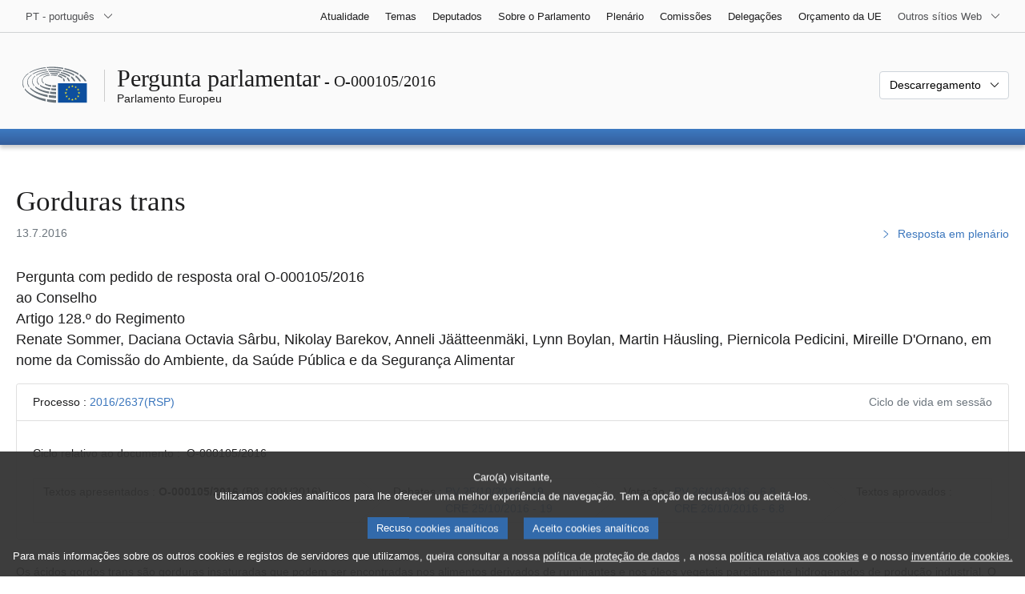

--- FILE ---
content_type: text/html; charset=UTF-8
request_url: https://www.europarl.europa.eu/doceo/document/O-8-2016-000105_PT.html
body_size: 1864
content:
<!DOCTYPE html>
<html lang="en">
<head>
    <meta charset="utf-8">
    <meta name="viewport" content="width=device-width, initial-scale=1">
    <title></title>
    <style>
        body {
            font-family: "Arial";
        }
    </style>
    <script type="text/javascript">
    window.awsWafCookieDomainList = [];
    window.gokuProps = {
"key":"AQIDAHjcYu/GjX+QlghicBgQ/7bFaQZ+m5FKCMDnO+vTbNg96AHf0QDR8N4FZ0BkUn8kcucXAAAAfjB8BgkqhkiG9w0BBwagbzBtAgEAMGgGCSqGSIb3DQEHATAeBglghkgBZQMEAS4wEQQMuq52ahLIzXS391ltAgEQgDujRkBXrrIUjgs1lAsFcu/9kgpI/IuavohSG7yE1BYsDzpFl4iqc4edkSwfTozI/iGO7lnWq3QC9N4X1w==",
          "iv":"D549JwHfjQAAAcQE",
          "context":"yUi4P/334qJ3IZBOk0hLZQLZ3oLv6G4cRpRePSU6J7T/pzvDHAfB+Kg5q8WOh5YHM4qAY6afdOuf3ODFEZPenTIlGgt1sikuoKPyQ3qGIf6ok/UfCx9gkrg7UiW/FH11BIhKJ0mt/VzTQJjk84z7Oh+0zSKSrTLJcvJt86h/99II2lbzvaVOfmg2R6zZ1zyCF2jZGme2Bd9RKk0/BLuAp3SDmo7cIiU07Csd+QYMyWtSqV25IyZS208lhITsVBhJ2ldxdv4aKlZgfIvFWQnoD9r4rwRLslfm6txOyryV2i23Yc0ebTAnllyMGa6dXaNA8L6kjmV+/GA7dw9IuStQnqza7JwLffUh4Bd2xDeO2nf9FevCArrnuWTyeFobALm+J5Y3yF95iGDLyB42iV3u1s5U"
};
    </script>
    <script src="https://e3c1b12827d4.5ce583ec.us-east-2.token.awswaf.com/e3c1b12827d4/d7f65e927fcd/f9998b2f6105/challenge.js"></script>
</head>
<body>
    <div id="challenge-container"></div>
    <script type="text/javascript">
        AwsWafIntegration.saveReferrer();
        AwsWafIntegration.checkForceRefresh().then((forceRefresh) => {
            if (forceRefresh) {
                AwsWafIntegration.forceRefreshToken().then(() => {
                    window.location.reload(true);
                });
            } else {
                AwsWafIntegration.getToken().then(() => {
                    window.location.reload(true);
                });
            }
        });
    </script>
    <noscript>
        <h1>JavaScript is disabled</h1>
        In order to continue, we need to verify that you're not a robot.
        This requires JavaScript. Enable JavaScript and then reload the page.
    </noscript>
</body>
</html>

--- FILE ---
content_type: text/html;charset=UTF-8
request_url: https://www.europarl.europa.eu/doceo/document/O-8-2016-000105_PT.html
body_size: 5572
content:
<!doctype html>
<html xmlns="http://www.w3.org/1999/xhtml" lang="pt"><head><meta http-equiv="Content-Type" content="text/html; charset=UTF-8" /><meta name="title" content="Pergunta parlamentar | Gorduras trans | O-000105/2016 | Parlamento Europeu" /><meta http-equiv="Content-Language" content="pt" /><meta name="language" content="pt" /><meta name="robots" content="index, follow, noodp, noydir, notranslate" /><meta name="copyright" content="© União Europeia, 2016 - Fonte: Parlamento Europeu" /><meta name="available" content="13-07-2016" /><meta property="og:title" content="Pergunta parlamentar | Gorduras trans | O-000105/2016 | Parlamento Europeu" /><meta property="og:image" content="https://www.europarl.europa.eu/website/common/img/icon/sharelogo_facebook.jpg" /><meta name="viewport" content="width=device-width, initial-scale=1, shrink-to-fit=no" /><meta name="description" content="Pergunta com pedido de resposta oral O-000105/2016 ao Conselho Artigo 128.º do Regimento Renate Sommer, Daciana Octavia Sârbu, Nikolay Barekov, Anneli Jäätteenmäki, Lynn Boylan, Martin Häusling, Piernicola Pedicini, Mireille D'Ornano em nome da Comissão do Ambiente, da Saúde Pública e da Segurança Alimentar" /><meta name="author" content="Renate SOMMER, Anneli JÄÄTTEENMÄKI, Daciana Octavia SÂRBU, Martin HÄUSLING, Mireille D'ORNANO, Piernicola PEDICINI, Nikolay BAREKOV, Lynn BOYLAN" /><link rel="canonical" href="https://www.europarl.europa.eu/doceo/document/O-8-2016-000105_PT.html" /><link rel="icon" href="/commonFrontResources/evostrap/7.0.0/lib/dist/assets/img/favicon.ico" /><title>Pergunta parlamentar | Gorduras trans | O-000105/2016 | Parlamento Europeu</title><link href="/commonFrontResources/evostrap/7.0.0/lib/dist/css/evostrap.css" rel="stylesheet" /><link href="/commonFrontResources/evostrap-doceo/2.0.0/dist/css/doceo.css" rel="stylesheet" /><!--ATI analytics script--><script type="text/javascript" data-tracker-name="ATInternet" defer data-value="/website/webanalytics/ati-doceo.js" src="//www.europarl.europa.eu/website/privacy-policy/privacy-policy.js" ></script></head><body><header class="es_header"><nav class="es_wai-access" aria-label="Navigation accessible"><ul><li><a href="#website-body" class="es_smooth-scroll"><span class="btn btn-primary">Acesso aos conteúdos da página (clicar sobre "Entrar")</span></a></li><li><a href="#languageSelector" class="es_smooth-scroll"><span class="btn btn-primary">Acesso direto ao menu de língua (clicar em “Enter”)</span></a></li></ul></nav><div class="es_header-top border-bottom mb-3 mb-xl-4 a-i"><div class="container-fluid"><div class="row no-gutters"><div class="col-auto"><div class="es_header-language-selector"><div class="es_dropdown"><button class="es_dropdown-btn" type="button" data-toggle="dropdown" id="languageSelector" aria-expanded="false" aria-controls="languageSelectorDropdownContent"><span class="es_dropdown-label">PT - português</span><span class="es_dropdown-icon"><svg aria-hidden="true" class="es_icon es_icon-arrow" data-show-expanded="false"><use href="#es_icon-arrow"></use></svg><svg aria-hidden="true" class="es_icon es_icon-arrow es_icon-flip-y text-primary" data-show-expanded="true"><use href="#es_icon-arrow"></use></svg></span></button><div class="dropdown-menu" id="languageSelectorDropdownContent"><div class="border border-light"><div><ul class="es_topbar-list list-unstyled">
            <li class="t-x-block"><a class="es_dropdown-item" href="/doceo/document/O-8-2016-000105_BG.html" lang="bg"><span class="t-item">BG - български</span></a></li>
            <li class="t-x-block"><a class="es_dropdown-item" href="/doceo/document/O-8-2016-000105_ES.html" lang="es"><span class="t-item">ES - español</span></a></li>
            <li class="t-x-block"><a class="es_dropdown-item" href="/doceo/document/O-8-2016-000105_CS.html" lang="cs"><span class="t-item">CS - čeština</span></a></li>
            <li class="t-x-block"><a class="es_dropdown-item" href="/doceo/document/O-8-2016-000105_DA.html" lang="da"><span class="t-item">DA - dansk</span></a></li>
            <li class="t-x-block"><a class="es_dropdown-item" href="/doceo/document/O-8-2016-000105_DE.html" lang="de"><span class="t-item">DE - Deutsch</span></a></li>
            <li class="t-x-block"><a class="es_dropdown-item" href="/doceo/document/O-8-2016-000105_ET.html" lang="et"><span class="t-item">ET - eesti keel</span></a></li>
            <li class="t-x-block"><a class="es_dropdown-item" href="/doceo/document/O-8-2016-000105_EL.html" lang="el"><span class="t-item">EL - ελληνικά</span></a></li>
            <li class="t-x-block"><a class="es_dropdown-item" href="/doceo/document/O-8-2016-000105_EN.html" lang="en"><span class="t-item">EN - English</span></a></li>
            <li class="t-x-block"><a class="es_dropdown-item" href="/doceo/document/O-8-2016-000105_FR.html" lang="fr"><span class="t-item">FR - français</span></a></li>
            <li aria-hidden="true"><span class="text-muted">GA - Gaeilge</span></li>
            <li class="t-x-block"><a class="es_dropdown-item" href="/doceo/document/O-8-2016-000105_HR.html" lang="hr"><span class="t-item">HR - hrvatski</span></a></li>
            <li class="t-x-block"><a class="es_dropdown-item" href="/doceo/document/O-8-2016-000105_IT.html" lang="it"><span class="t-item">IT - italiano</span></a></li>
            <li class="t-x-block"><a class="es_dropdown-item" href="/doceo/document/O-8-2016-000105_LV.html" lang="lv"><span class="t-item">LV - latviešu valoda</span></a></li>
            <li class="t-x-block"><a class="es_dropdown-item" href="/doceo/document/O-8-2016-000105_LT.html" lang="lt"><span class="t-item">LT - lietuvių kalba</span></a></li>
            <li class="t-x-block"><a class="es_dropdown-item" href="/doceo/document/O-8-2016-000105_HU.html" lang="hu"><span class="t-item">HU - magyar</span></a></li>
            <li class="t-x-block"><a class="es_dropdown-item" href="/doceo/document/O-8-2016-000105_MT.html" lang="mt"><span class="t-item">MT - Malti</span></a></li>
            <li class="t-x-block"><a class="es_dropdown-item" href="/doceo/document/O-8-2016-000105_NL.html" lang="nl"><span class="t-item">NL - Nederlands</span></a></li>
            <li class="t-x-block"><a class="es_dropdown-item" href="/doceo/document/O-8-2016-000105_PL.html" lang="pl"><span class="t-item">PL - polski</span></a></li>
            <li class="t-x-block" data-selected="true"><a class="es_dropdown-item" href="/doceo/document/O-8-2016-000105_PT.html" lang="pt"><span class="t-item">PT - português</span></a></li>
            <li class="t-x-block"><a class="es_dropdown-item" href="/doceo/document/O-8-2016-000105_RO.html" lang="ro"><span class="t-item">RO - română</span></a></li>
            <li class="t-x-block"><a class="es_dropdown-item" href="/doceo/document/O-8-2016-000105_SK.html" lang="sk"><span class="t-item">SK - slovenčina</span></a></li>
            <li class="t-x-block"><a class="es_dropdown-item" href="/doceo/document/O-8-2016-000105_SL.html" lang="sl"><span class="t-item">SL - slovenščina</span></a></li>
            <li class="t-x-block"><a class="es_dropdown-item" href="/doceo/document/O-8-2016-000105_FI.html" lang="fi"><span class="t-item">FI - suomi</span></a></li>
            <li class="t-x-block"><a class="es_dropdown-item" href="/doceo/document/O-8-2016-000105_SV.html" lang="sv"><span class="t-item">SV - svenska</span></a></li>
        </ul></div></div></div></div></div></div><div class="col"><nav class="es_header-other-websites d-flex justify-content-end align-items-center" aria-label="Outros sítios Web"><ul class="d-flex list-unstyled"><li class="d-none d-xl-block"><a class="d-xl-flex px-1 align-items-center t-y-block" href="/news/pt"><span class="t-item">Atualidade</span></a></li><li class="d-none d-xl-block"><a class="d-xl-flex px-1 align-items-center t-y-block" href="/topics/pt"><span class="t-item">Temas</span></a></li><li class="d-none d-xl-block"><a class="d-xl-flex px-1 align-items-center t-y-block" href="/meps/pt"><span class="t-item">Deputados</span></a></li><li class="d-none d-xl-block"><a class="d-xl-flex px-1 align-items-center t-y-block" href="/about-parliament/pt"><span class="t-item">Sobre o Parlamento</span></a></li><li class="d-none d-xl-block"><a class="d-xl-flex px-1 align-items-center t-y-block" href="/plenary/pt"><span class="t-item">Plenário</span></a></li><li class="d-none d-xl-block"><a class="d-xl-flex px-1 align-items-center t-y-block" href="/committees/pt"><span class="t-item">Comissões</span></a></li><li class="d-none d-xl-block"><a class="d-xl-flex px-1 align-items-center t-y-block" href="/delegations/pt"><span class="t-item">Delegações</span></a></li><li class="d-none d-xl-block"><a class="d-xl-flex px-1 align-items-center t-y-block" href="https://eubudget.europarl.europa.eu/pt"><span class="t-item">Orçamento da UE</span></a></li><li class="es_dropdown"><button class="es_dropdown-btn d-xl-flex pl-1 align-items-center t-y-block flex-nowrap" type="button" data-toggle="dropdown" aria-expanded="false" aria-controls="otherWebsiteSubmenu" aria-label="Outros sítios Web"><span class="es_dropdown-label"><span class="d-none d-xl-inline">Outros sítios Web</span><span class="d-xl-none">Ver outros sítios Web</span></span><span class="es_dropdown-icon"><svg aria-hidden="true" class="es_icon es_icon-arrow" data-show-expanded="false"><use href="#es_icon-arrow"></use></svg><svg aria-hidden="true" class="es_icon es_icon-arrow es_icon-flip-y text-primary" data-show-expanded="true"><use href="#es_icon-arrow"></use></svg></span></button><div id="otherWebsiteSubmenu" class="dropdown-menu"><ul class="es_header-other-websites-submenu list-unstyled es_dropdown-menu"><li class="d-xl-none t-x-block"><a class="es_dropdown-item" href="/news/pt"><span class="t-item">Atualidade</span></a></li><li class="d-xl-none t-x-block"><a class="es_dropdown-item" href="/topics/pt"><span class="t-item">Temas</span></a></li><li class="d-xl-none t-x-block"><a class="es_dropdown-item" href="/meps/pt"><span class="t-item">Deputados</span></a></li><li class="d-xl-none t-x-block"><a class="es_dropdown-item" href="/about-parliament/pt"><span class="t-item">Sobre o Parlamento</span></a></li><li class="d-xl-none t-x-block"><a class="es_dropdown-item" href="/plenary/pt"><span class="t-item">Plenário</span></a></li><li class="d-xl-none t-x-block"><a class="es_dropdown-item" href="/committees/pt"><span class="t-item">Comissões</span></a></li><li class="d-xl-none t-x-block"><a class="es_dropdown-item" href="/delegations/pt"><span class="t-item">Delegações</span></a></li><li class="t-x-block"><a class="es_dropdown-item" href="https://multimedia.europarl.europa.eu/pt"><span class="t-item">Multimedia Centre</span></a></li><li class="t-x-block"><a class="es_dropdown-item" href="/the-president/pt/"><span class="t-item">Presidência</span></a></li><li class="t-x-block"><a class="es_dropdown-item" href="/the-secretary-general/pt"><span class="t-item">Secretariado-Geral</span></a></li><li class="t-x-block"><a class="es_dropdown-item" href="https://elections.europa.eu/pt"><span class="t-item">Eleições</span></a></li><li class="t-x-block"><a class="es_dropdown-item" href="/thinktank/pt"><span class="t-item">Think tank</span></a></li><li class="t-x-block"><a class="es_dropdown-item" href="https://www.epnewshub.eu/"><span class="t-item">EP Newshub</span></a></li><li class="t-x-block"><a class="es_dropdown-item" href="/atyourservice/pt"><span class="t-item">Ao seu serviço</span></a></li><li class="t-x-block"><a class="es_dropdown-item" href="/visiting/pt"><span class="t-item">Visitas</span></a></li><li class="t-x-block"><a class="es_dropdown-item" href="https://oeil.secure.europarl.europa.eu/oeil/en"><span class="t-item">Observatório Legislativo</span></a></li><li class="t-x-block"><a class="es_dropdown-item" href="/legislative-train"><span class="t-item">Legislative train</span></a></li><li class="t-x-block"><a class="es_dropdown-item" href="/contracts-and-grants/pt/"><span class="t-item">Contratos e subvenções</span></a></li><li class="t-x-block"><a class="es_dropdown-item" href="/RegistreWeb/home/welcome.htm?language=PT"><span class="t-item">Registo</span></a></li><li class="t-x-block"><a class="es_dropdown-item" href="https://data.europarl.europa.eu/pt/home"><span class="t-item">Portal de Dados Abertos</span></a></li><li class="t-x-block"><a class="es_dropdown-item" href="https://liaison-offices.europarl.europa.eu/pt"><span class="t-item">Gabinetes de ligação</span></a></li></ul></div></li></ul></nav></div></div></div></div><div class="es_header-middle mb-3"><div class="container-fluid"><div class="row"><div class="col-12 col-md"><div class="es_header-website-title a-i"><div class="es_header-website-title-main"><span class="d-none d-md-inline"><span class="text-break">Pergunta parlamentar</span><span class="es_title-h3 text-nowrap"> - O-000105/2016</span></span><span class="d-md-none"><span class="text-break">Pergunta parlamentar</span><br /><span class="es_title-h3 text-nowrap">O-000105/2016</span></span></div><div class="es_header-website-title-sub"><a class="t-x-block" href="/portal/pt" title="Voltar ao portal Europarl"><span class="t-item">Parlamento Europeu</span></a></div></div></div><div class="col-md-auto d-block d-sm-flex justify-content-md-end justify-content-center align-items-center doceo_header-download-container"><div class="es_dropdown mt-2 mt-md-0"><button class="es_dropdown-btn" type="button" data-toggle="dropdown" aria-expanded="false" id="documentDownloadDropdownButton" aria-controls="documentDownloadDropdownContent"><span class="es_dropdown-label">Descarregamento</span><span class="es_dropdown-icon"><svg aria-hidden="true" class="es_icon es_icon-arrow" data-show-expanded="false"><use href="#es_icon-arrow"></use></svg><svg aria-hidden="true" class="es_icon es_icon-arrow es_icon-flip-y" data-show-expanded="true"><use href="#es_icon-arrow"></use></svg></span></button><div class="dropdown-menu" id="documentDownloadDropdownContent" aria-labelledby="documentDownloadDropdownButton"><div class="es_links-list"><ul style="max-height:250px; overflow:auto; min-width:auto; overflow-x: hidden; padding-top:4px; padding-bottom:4px; padding-left:4px;padding-right:20px"><li><a class="es_dropdown-item" href="/doceo/document/O-8-2016-000105_PT.pdf"><svg aria-hidden="true" class="es_icon es_icon-pdf mr-1"><use href="#es_icon-pdf"></use></svg><span class="text-nowrap t-x">O-8-2016-000105_PT <span class="text-muted">(PDF - 106 KB)</span></span></a></li><li><a class="es_dropdown-item" href="/doceo/document/O-8-2016-000105_PT.docx"><svg aria-hidden="true" class="es_icon es_icon-doc mr-1"><use href="#es_icon-doc"></use></svg><span class="text-nowrap t-x">O-8-2016-000105_PT <span class="text-muted">(DOC - 17 KB)</span></span></a></li></ul></div></div></div></div></div></div></div>
<div class="es_header-bottom">
<div class="es_header-menu-container es_header-menu-container-small">
<div class="container-fluid">
<div class="es_header-menu">
<div class="es_header-menu-top row align-items-center">
<div class="col d-md-none d-flex align-items-center"><svg aria-hidden="true" class="es_icon es_icon-ep-logo-w es_header-menu-top-logo"><use href="#es_icon-ep-logo-w"></use></svg></div><span class="es_header-menu-top-title offset-3 col-6 text-center d-none d-md-block" aria-hidden="true"><span>Parlamento Europeu</span></span><div class="es_header-menu-top-controls col-auto col-md-3 text-right"></div></div></div></div></div></div></header><main id="website-body"><div class="container"><div class="breadcrumb"></div></div><div class="container-fluid">
<div class="mb-3"><h1 class="es_title-h1 text-break">Gorduras trans</h1><div class="row"><div class="col-12 col-lg"><p class="text-muted m-lg-0">13.7.2016</p></div><div class="col-12 col-lg-auto d-flex align-items-end justify-content-lg-end"><a class="t-x" href="CRE-8-2016-10-25-ITM-019_PT.html"><svg aria-hidden="true" class="es_icon es_icon-arrow es_icon-rotate-270 mr-1"><use href="#es_icon-arrow"></use></svg><span class="align-middle">Resposta em plenário</span></a></div></div></div><p class="lead">Pergunta com pedido de resposta oral O-000105/2016<br />ao Conselho<br />Artigo 128.º do Regimento<br />Renate Sommer, Daciana Octavia Sârbu, Nikolay Barekov, Anneli Jäätteenmäki, Lynn Boylan, Martin Häusling, Piernicola Pedicini, Mireille D'Ornano, em nome da Comissão do Ambiente, da Saúde Pública e da Segurança Alimentar</p>
                <div class="doceo-ring card mb-3" lang="pt"><div class="card-header bg-white"><div class="d-flex justify-content-between flex-wrap"><div>Processo : <a href="https://oeil.secure.europarl.europa.eu/oeil/popups/ficheprocedure.do?lang=en&amp;reference=2016/2637(RSP)">2016/2637(RSP)</a></div><div class="text-muted">Ciclo de vida em sessão</div></div></div><div class="card-body"><div class="d-block d-sm-flex mt-0 mb-2"><span class="mt-1">Ciclo relativo ao documento :  </span><div class="mt-1">O-000105/2016</div></div><div><div class="doceo-ring-steps bg-white"><div class="doceo-ring-steps-step bg-white active"><div class="doceo-ring-steps-step-content"><span class="doceo-ring-steps-step-label">Textos apresentados :
			  </span><div class="doceo-ring-steps-step-details"><div>
                        <span class="font-weight-bold text-break">O-000105/2016</span> (B8-1801/2016)
                    </div></div></div></div><div class="doceo-ring-steps-step bg-white active"><div class="doceo-ring-steps-step-content"><span class="doceo-ring-steps-step-label">Debates :
				</span><div class="doceo-ring-steps-step-details"><div>
                        <a href="/doceo/document/PV-8-2016-10-25-ITM-019_PT.html" class="text-break">PV 25/10/2016 - 19</a><br />
                        <a href="/doceo/document/CRE-8-2016-10-25-ITM-019_PT.html" class="text-break">CRE 25/10/2016 - 19</a>
                    </div></div></div></div><div class="doceo-ring-steps-step bg-white active"><div class="doceo-ring-steps-step-content"><span class="doceo-ring-steps-step-label">Votação :
				</span><div class="doceo-ring-steps-step-details"><div>
                        <a href="/doceo/document/PV-8-2016-10-26-ITM-006-08_PT.html" class="text-break">PV 26/10/2016 - 6.8</a><br />
                        <a href="/doceo/document/CRE-8-2016-10-26-ITM-006-08_PT.html" class="text-break">CRE 26/10/2016 - 6.8</a>
                    </div></div></div></div><div class="doceo-ring-steps-step bg-white"><div class="doceo-ring-steps-step-content"><span class="doceo-ring-steps-step-label">Textos aprovados :
				</span><div class="doceo-ring-steps-step-details"><div></div></div></div></div></div></div></div></div>
            
<p>Os ácidos gordos trans são gorduras insaturadas que podem ser encontradas nos alimentos derivados de ruminantes e nos óleos vegetais parcialmente hidrogenados de produção industrial. O consumo de óleos vegetais parcialmente hidrogenados produzidos industrialmente tem sido associado a um aumento do risco de doenças cardiovasculares. O consumo elevado de gorduras trans é um fator de risco para o desenvolvimento de doenças coronárias (mais do que qualquer outro nutriente por valor calórico) – uma doença que, segundo estimativas prudentes, é responsável por cerca de 660 mil mortes por ano na UE, ou seja, cerca de 14 % da mortalidade total.</p>
<p>O artigo 30.º, n.º 7, do Regulamento (UE) n.º 1169/2011, relativo à prestação de informação aos consumidores sobre os géneros alimentícios, exige que a Comissão apresente «um relatório sobre a presença de gorduras trans nos géneros alimentícios e no regime alimentar geral da população da União». O relatório «deverá avaliar o impacto de meios adequados que permitam aos consumidores fazer escolhas alimentares mais saudáveis ou que possam promover a produção de opções alimentares mais saudáveis oferecidas aos consumidores, incluindo nomeadamente a prestação de informação sobre gorduras trans aos consumidores ou limitações do seu uso». A Comissão foi convidada a fazer acompanhar esse relatório de uma proposta legislativa «[s]e adequado». No relatório publicado em dezembro de 2015, a Comissão faz o ponto da situação e considera possíveis opções (legislativas e não legislativas) para limitar o consumo de gorduras trans na UE, descrevendo algumas das possíveis consequências da introdução de tais abordagens. A Comissão absteve-se de elaborar uma proposta legislativa.</p>
<p>Face ao que precede, tenciona o Conselho apoiar opções legislativas destinadas a eliminar, a longo prazo, as gorduras trans da cadeia de abastecimento alimentar da UE, quer através da introdução de uma rotulagem obrigatória do teor em gorduras trans, quer de um limite legal ao teor de ácidos gordos trans industriais em todos os géneros alimentícios?</p></div><div class="container-fluid"><div class="separator separator-dotted my-2"></div><div class="d-block d-sm-flex justify-content-between small mb-3"><span class="text-muted"></span><div><span><a href="/legal-notice/pt">Aviso legal</a> - <a href="/privacy-policy/pt">Política de privacidade</a></span></div></div></div></main><script id="evostrap" type="module" src="/commonFrontResources/evostrap/7.0.0/lib/dist/js/evostrap.js"></script><script src="/commonFrontResources/evostrap-doceo/2.0.0/dist/js/doceo.js"></script></body></html>

--- FILE ---
content_type: application/javascript
request_url: https://www.europarl.europa.eu/commonFrontResources/evostrap-doceo/2.0.0/dist/js/doceo.js
body_size: 18029
content:
!function(){"use strict";var t={9489:function(t,n,r){var e=r(9227),o=r(9578),i=TypeError;t.exports=function(t){if(e(t))return t;throw new i(o(t)+" is not a function")}},4142:function(t,n,r){var e=r(9227),o=String,i=TypeError;t.exports=function(t){if("object"==typeof t||e(t))return t;throw new i("Can't set "+o(t)+" as a prototype")}},7824:function(t,n,r){var e=r(5124),o=r(6993),i=r(2254).f,u=e("unscopables"),c=Array.prototype;void 0===c[u]&&i(c,u,{configurable:!0,value:o(null)}),t.exports=function(t){c[u][t]=!0}},1338:function(t,n,r){var e=r(7622),o=String,i=TypeError;t.exports=function(t){if(e(t))return t;throw new i(o(t)+" is not an object")}},4037:function(t,n,r){var e=r(9776).forEach,o=r(7226)("forEach");t.exports=o?[].forEach:function(t){return e(this,t,arguments.length>1?arguments[1]:void 0)}},9960:function(t,n,r){var e=r(203),o=r(8741),i=r(1506),u=r(3676),c=r(5812),a=r(347),f=r(723),s=r(5672),l=r(8528),p=r(4731),v=Array;t.exports=function(t){var n=i(t),r=a(this),y=arguments.length,g=y>1?arguments[1]:void 0,d=void 0!==g;d&&(g=e(g,y>2?arguments[2]:void 0));var h,b,m,x,S,w,O=p(n),E=0;if(!O||this===v&&c(O))for(h=f(n),b=r?new this(h):v(h);h>E;E++)w=d?g(n[E],E):n[E],s(b,E,w);else for(S=(x=l(n,O)).next,b=r?new this:[];!(m=o(S,x)).done;E++)w=d?u(x,g,[m.value,E],!0):m.value,s(b,E,w);return b.length=E,b}},2121:function(t,n,r){var e=r(5378),o=r(8695),i=r(723),u=function(t){return function(n,r,u){var c,a=e(n),f=i(a),s=o(u,f);if(t&&r!=r){for(;f>s;)if((c=a[s++])!=c)return!0}else for(;f>s;s++)if((t||s in a)&&a[s]===r)return t||s||0;return!t&&-1}};t.exports={includes:u(!0),indexOf:u(!1)}},9776:function(t,n,r){var e=r(203),o=r(310),i=r(2875),u=r(1506),c=r(723),a=r(3221),f=o([].push),s=function(t){var n=1===t,r=2===t,o=3===t,s=4===t,l=6===t,p=7===t,v=5===t||l;return function(y,g,d,h){for(var b,m,x=u(y),S=i(x),w=e(g,d),O=c(S),E=0,j=h||a,A=n?j(y,O):r||p?j(y,0):void 0;O>E;E++)if((v||E in S)&&(m=w(b=S[E],E,x),t))if(n)A[E]=m;else if(m)switch(t){case 3:return!0;case 5:return b;case 6:return E;case 2:f(A,b)}else switch(t){case 4:return!1;case 7:f(A,b)}return l?-1:o||s?s:A}};t.exports={forEach:s(0),map:s(1),filter:s(2),some:s(3),every:s(4),find:s(5),findIndex:s(6),filterReject:s(7)}},2020:function(t,n,r){var e=r(9379),o=r(5124),i=r(2649),u=o("species");t.exports=function(t){return i>=51||!e((function(){var n=[];return(n.constructor={})[u]=function(){return{foo:1}},1!==n[t](Boolean).foo}))}},7226:function(t,n,r){var e=r(9379);t.exports=function(t,n){var r=[][t];return!!r&&e((function(){r.call(null,n||function(){return 1},1)}))}},4284:function(t,n,r){var e=r(8695),o=r(723),i=r(5672),u=Array,c=Math.max;t.exports=function(t,n,r){for(var a=o(t),f=e(n,a),s=e(void 0===r?a:r,a),l=u(c(s-f,0)),p=0;f<s;f++,p++)i(l,p,t[f]);return l.length=p,l}},7156:function(t,n,r){var e=r(310);t.exports=e([].slice)},4601:function(t,n,r){var e=r(4729),o=r(347),i=r(7622),u=r(5124)("species"),c=Array;t.exports=function(t){var n;return e(t)&&(n=t.constructor,(o(n)&&(n===c||e(n.prototype))||i(n)&&null===(n=n[u]))&&(n=void 0)),void 0===n?c:n}},3221:function(t,n,r){var e=r(4601);t.exports=function(t,n){return new(e(t))(0===n?0:n)}},3676:function(t,n,r){var e=r(1338),o=r(8412);t.exports=function(t,n,r,i){try{return i?n(e(r)[0],r[1]):n(r)}catch(n){o(t,"throw",n)}}},8258:function(t,n,r){var e=r(5124)("iterator"),o=!1;try{var i=0,u={next:function(){return{done:!!i++}},return:function(){o=!0}};u[e]=function(){return this},Array.from(u,(function(){throw 2}))}catch(t){}t.exports=function(t,n){try{if(!n&&!o)return!1}catch(t){return!1}var r=!1;try{var i={};i[e]=function(){return{next:function(){return{done:r=!0}}}},t(i)}catch(t){}return r}},8788:function(t,n,r){var e=r(310),o=e({}.toString),i=e("".slice);t.exports=function(t){return i(o(t),8,-1)}},4666:function(t,n,r){var e=r(6126),o=r(9227),i=r(8788),u=r(5124)("toStringTag"),c=Object,a="Arguments"===i(function(){return arguments}());t.exports=e?i:function(t){var n,r,e;return void 0===t?"Undefined":null===t?"Null":"string"==typeof(r=function(t,n){try{return t[n]}catch(t){}}(n=c(t),u))?r:a?i(n):"Object"===(e=i(n))&&o(n.callee)?"Arguments":e}},5816:function(t,n,r){var e=r(3425),o=r(5798),i=r(9332),u=r(2254);t.exports=function(t,n,r){for(var c=o(n),a=u.f,f=i.f,s=0;s<c.length;s++){var l=c[s];e(t,l)||r&&e(r,l)||a(t,l,f(n,l))}}},4429:function(t,n,r){var e=r(9379);t.exports=!e((function(){function t(){}return t.prototype.constructor=null,Object.getPrototypeOf(new t)!==t.prototype}))},1052:function(t){t.exports=function(t,n){return{value:t,done:n}}},6571:function(t,n,r){var e=r(5122),o=r(2254),i=r(1641);t.exports=e?function(t,n,r){return o.f(t,n,i(1,r))}:function(t,n,r){return t[n]=r,t}},1641:function(t){t.exports=function(t,n){return{enumerable:!(1&t),configurable:!(2&t),writable:!(4&t),value:n}}},5672:function(t,n,r){var e=r(7007),o=r(2254),i=r(1641);t.exports=function(t,n,r){var u=e(n);u in t?o.f(t,u,i(0,r)):t[u]=r}},9535:function(t,n,r){var e=r(1338),o=r(8064),i=TypeError;t.exports=function(t){if(e(this),"string"===t||"default"===t)t="string";else if("number"!==t)throw new i("Incorrect hint");return o(this,t)}},7455:function(t,n,r){var e=r(2397),o=r(2254);t.exports=function(t,n,r){return r.get&&e(r.get,n,{getter:!0}),r.set&&e(r.set,n,{setter:!0}),o.f(t,n,r)}},4514:function(t,n,r){var e=r(9227),o=r(2254),i=r(2397),u=r(56);t.exports=function(t,n,r,c){c||(c={});var a=c.enumerable,f=void 0!==c.name?c.name:n;if(e(r)&&i(r,f,c),c.global)a?t[n]=r:u(n,r);else{try{c.unsafe?t[n]&&(a=!0):delete t[n]}catch(t){}a?t[n]=r:o.f(t,n,{value:r,enumerable:!1,configurable:!c.nonConfigurable,writable:!c.nonWritable})}return t}},56:function(t,n,r){var e=r(7374),o=Object.defineProperty;t.exports=function(t,n){try{o(e,t,{value:n,configurable:!0,writable:!0})}catch(r){e[t]=n}return n}},5122:function(t,n,r){var e=r(9379);t.exports=!e((function(){return 7!==Object.defineProperty({},1,{get:function(){return 7}})[1]}))},6820:function(t){var n="object"==typeof document&&document.all,r=void 0===n&&void 0!==n;t.exports={all:n,IS_HTMLDDA:r}},5039:function(t,n,r){var e=r(7374),o=r(7622),i=e.document,u=o(i)&&o(i.createElement);t.exports=function(t){return u?i.createElement(t):{}}},8325:function(t){t.exports={CSSRuleList:0,CSSStyleDeclaration:0,CSSValueList:0,ClientRectList:0,DOMRectList:0,DOMStringList:0,DOMTokenList:1,DataTransferItemList:0,FileList:0,HTMLAllCollection:0,HTMLCollection:0,HTMLFormElement:0,HTMLSelectElement:0,MediaList:0,MimeTypeArray:0,NamedNodeMap:0,NodeList:1,PaintRequestList:0,Plugin:0,PluginArray:0,SVGLengthList:0,SVGNumberList:0,SVGPathSegList:0,SVGPointList:0,SVGStringList:0,SVGTransformList:0,SourceBufferList:0,StyleSheetList:0,TextTrackCueList:0,TextTrackList:0,TouchList:0}},1512:function(t,n,r){var e=r(5039)("span").classList,o=e&&e.constructor&&e.constructor.prototype;t.exports=o===Object.prototype?void 0:o},8253:function(t){t.exports="undefined"!=typeof navigator&&String(navigator.userAgent)||""},2649:function(t,n,r){var e,o,i=r(7374),u=r(8253),c=i.process,a=i.Deno,f=c&&c.versions||a&&a.version,s=f&&f.v8;s&&(o=(e=s.split("."))[0]>0&&e[0]<4?1:+(e[0]+e[1])),!o&&u&&(!(e=u.match(/Edge\/(\d+)/))||e[1]>=74)&&(e=u.match(/Chrome\/(\d+)/))&&(o=+e[1]),t.exports=o},3882:function(t){t.exports=["constructor","hasOwnProperty","isPrototypeOf","propertyIsEnumerable","toLocaleString","toString","valueOf"]},7530:function(t,n,r){var e=r(7374),o=r(9332).f,i=r(6571),u=r(4514),c=r(56),a=r(5816),f=r(7090);t.exports=function(t,n){var r,s,l,p,v,y=t.target,g=t.global,d=t.stat;if(r=g?e:d?e[y]||c(y,{}):(e[y]||{}).prototype)for(s in n){if(p=n[s],l=t.dontCallGetSet?(v=o(r,s))&&v.value:r[s],!f(g?s:y+(d?".":"#")+s,t.forced)&&void 0!==l){if(typeof p==typeof l)continue;a(p,l)}(t.sham||l&&l.sham)&&i(p,"sham",!0),u(r,s,p,t)}}},9379:function(t){t.exports=function(t){try{return!!t()}catch(t){return!0}}},1546:function(t,n,r){var e=r(3894),o=Function.prototype,i=o.apply,u=o.call;t.exports="object"==typeof Reflect&&Reflect.apply||(e?u.bind(i):function(){return u.apply(i,arguments)})},203:function(t,n,r){var e=r(6838),o=r(9489),i=r(3894),u=e(e.bind);t.exports=function(t,n){return o(t),void 0===n?t:i?u(t,n):function(){return t.apply(n,arguments)}}},3894:function(t,n,r){var e=r(9379);t.exports=!e((function(){var t=function(){}.bind();return"function"!=typeof t||t.hasOwnProperty("prototype")}))},8741:function(t,n,r){var e=r(3894),o=Function.prototype.call;t.exports=e?o.bind(o):function(){return o.apply(o,arguments)}},8001:function(t,n,r){var e=r(5122),o=r(3425),i=Function.prototype,u=e&&Object.getOwnPropertyDescriptor,c=o(i,"name"),a=c&&"something"===function(){}.name,f=c&&(!e||e&&u(i,"name").configurable);t.exports={EXISTS:c,PROPER:a,CONFIGURABLE:f}},8825:function(t,n,r){var e=r(310),o=r(9489);t.exports=function(t,n,r){try{return e(o(Object.getOwnPropertyDescriptor(t,n)[r]))}catch(t){}}},6838:function(t,n,r){var e=r(8788),o=r(310);t.exports=function(t){if("Function"===e(t))return o(t)}},310:function(t,n,r){var e=r(3894),o=Function.prototype,i=o.call,u=e&&o.bind.bind(i,i);t.exports=e?u:function(t){return function(){return i.apply(t,arguments)}}},7261:function(t,n,r){var e=r(7374),o=r(9227);t.exports=function(t,n){return arguments.length<2?(r=e[t],o(r)?r:void 0):e[t]&&e[t][n];var r}},4731:function(t,n,r){var e=r(4666),o=r(9238),i=r(4316),u=r(8335),c=r(5124)("iterator");t.exports=function(t){if(!i(t))return o(t,c)||o(t,"@@iterator")||u[e(t)]}},8528:function(t,n,r){var e=r(8741),o=r(9489),i=r(1338),u=r(9578),c=r(4731),a=TypeError;t.exports=function(t,n){var r=arguments.length<2?c(t):n;if(o(r))return i(e(r,t));throw new a(u(t)+" is not iterable")}},9124:function(t,n,r){var e=r(310),o=r(4729),i=r(9227),u=r(8788),c=r(8437),a=e([].push);t.exports=function(t){if(i(t))return t;if(o(t)){for(var n=t.length,r=[],e=0;e<n;e++){var f=t[e];"string"==typeof f?a(r,f):"number"!=typeof f&&"Number"!==u(f)&&"String"!==u(f)||a(r,c(f))}var s=r.length,l=!0;return function(t,n){if(l)return l=!1,n;if(o(this))return n;for(var e=0;e<s;e++)if(r[e]===t)return n}}}},9238:function(t,n,r){var e=r(9489),o=r(4316);t.exports=function(t,n){var r=t[n];return o(r)?void 0:e(r)}},7374:function(t,n,r){var e=function(t){return t&&t.Math===Math&&t};t.exports=e("object"==typeof globalThis&&globalThis)||e("object"==typeof window&&window)||e("object"==typeof self&&self)||e("object"==typeof r.g&&r.g)||function(){return this}()||this||Function("return this")()},3425:function(t,n,r){var e=r(310),o=r(1506),i=e({}.hasOwnProperty);t.exports=Object.hasOwn||function(t,n){return i(o(t),n)}},6441:function(t){t.exports={}},3225:function(t,n,r){var e=r(7261);t.exports=e("document","documentElement")},4923:function(t,n,r){var e=r(5122),o=r(9379),i=r(5039);t.exports=!e&&!o((function(){return 7!==Object.defineProperty(i("div"),"a",{get:function(){return 7}}).a}))},2875:function(t,n,r){var e=r(310),o=r(9379),i=r(8788),u=Object,c=e("".split);t.exports=o((function(){return!u("z").propertyIsEnumerable(0)}))?function(t){return"String"===i(t)?c(t,""):u(t)}:u},3985:function(t,n,r){var e=r(9227),o=r(7622),i=r(590);t.exports=function(t,n,r){var u,c;return i&&e(u=n.constructor)&&u!==r&&o(c=u.prototype)&&c!==r.prototype&&i(t,c),t}},4328:function(t,n,r){var e=r(310),o=r(9227),i=r(1150),u=e(Function.toString);o(i.inspectSource)||(i.inspectSource=function(t){return u(t)}),t.exports=i.inspectSource},647:function(t,n,r){var e,o,i,u=r(8233),c=r(7374),a=r(7622),f=r(6571),s=r(3425),l=r(1150),p=r(9778),v=r(6441),y="Object already initialized",g=c.TypeError,d=c.WeakMap;if(u||l.state){var h=l.state||(l.state=new d);h.get=h.get,h.has=h.has,h.set=h.set,e=function(t,n){if(h.has(t))throw new g(y);return n.facade=t,h.set(t,n),n},o=function(t){return h.get(t)||{}},i=function(t){return h.has(t)}}else{var b=p("state");v[b]=!0,e=function(t,n){if(s(t,b))throw new g(y);return n.facade=t,f(t,b,n),n},o=function(t){return s(t,b)?t[b]:{}},i=function(t){return s(t,b)}}t.exports={set:e,get:o,has:i,enforce:function(t){return i(t)?o(t):e(t,{})},getterFor:function(t){return function(n){var r;if(!a(n)||(r=o(n)).type!==t)throw new g("Incompatible receiver, "+t+" required");return r}}}},5812:function(t,n,r){var e=r(5124),o=r(8335),i=e("iterator"),u=Array.prototype;t.exports=function(t){return void 0!==t&&(o.Array===t||u[i]===t)}},4729:function(t,n,r){var e=r(8788);t.exports=Array.isArray||function(t){return"Array"===e(t)}},9227:function(t,n,r){var e=r(6820),o=e.all;t.exports=e.IS_HTMLDDA?function(t){return"function"==typeof t||t===o}:function(t){return"function"==typeof t}},347:function(t,n,r){var e=r(310),o=r(9379),i=r(9227),u=r(4666),c=r(7261),a=r(4328),f=function(){},s=[],l=c("Reflect","construct"),p=/^\s*(?:class|function)\b/,v=e(p.exec),y=!p.test(f),g=function(t){if(!i(t))return!1;try{return l(f,s,t),!0}catch(t){return!1}},d=function(t){if(!i(t))return!1;switch(u(t)){case"AsyncFunction":case"GeneratorFunction":case"AsyncGeneratorFunction":return!1}try{return y||!!v(p,a(t))}catch(t){return!0}};d.sham=!0,t.exports=!l||o((function(){var t;return g(g.call)||!g(Object)||!g((function(){t=!0}))||t}))?d:g},7090:function(t,n,r){var e=r(9379),o=r(9227),i=/#|\.prototype\./,u=function(t,n){var r=a[c(t)];return r===s||r!==f&&(o(n)?e(n):!!n)},c=u.normalize=function(t){return String(t).replace(i,".").toLowerCase()},a=u.data={},f=u.NATIVE="N",s=u.POLYFILL="P";t.exports=u},4316:function(t){t.exports=function(t){return null==t}},7622:function(t,n,r){var e=r(9227),o=r(6820),i=o.all;t.exports=o.IS_HTMLDDA?function(t){return"object"==typeof t?null!==t:e(t)||t===i}:function(t){return"object"==typeof t?null!==t:e(t)}},6788:function(t){t.exports=!1},8687:function(t,n,r){var e=r(7261),o=r(9227),i=r(3013),u=r(4972),c=Object;t.exports=u?function(t){return"symbol"==typeof t}:function(t){var n=e("Symbol");return o(n)&&i(n.prototype,c(t))}},8412:function(t,n,r){var e=r(8741),o=r(1338),i=r(9238);t.exports=function(t,n,r){var u,c;o(t);try{if(!(u=i(t,"return"))){if("throw"===n)throw r;return r}u=e(u,t)}catch(t){c=!0,u=t}if("throw"===n)throw r;if(c)throw u;return o(u),r}},2429:function(t,n,r){var e=r(6248).IteratorPrototype,o=r(6993),i=r(1641),u=r(3907),c=r(8335),a=function(){return this};t.exports=function(t,n,r,f){var s=n+" Iterator";return t.prototype=o(e,{next:i(+!f,r)}),u(t,s,!1,!0),c[s]=a,t}},9342:function(t,n,r){var e=r(7530),o=r(8741),i=r(6788),u=r(8001),c=r(9227),a=r(2429),f=r(5868),s=r(590),l=r(3907),p=r(6571),v=r(4514),y=r(5124),g=r(8335),d=r(6248),h=u.PROPER,b=u.CONFIGURABLE,m=d.IteratorPrototype,x=d.BUGGY_SAFARI_ITERATORS,S=y("iterator"),w="keys",O="values",E="entries",j=function(){return this};t.exports=function(t,n,r,u,y,d,A){a(r,n,u);var T,I,P,L=function(t){if(t===y&&C)return C;if(!x&&t&&t in F)return F[t];switch(t){case w:case O:case E:return function(){return new r(this,t)}}return function(){return new r(this)}},R=n+" Iterator",N=!1,F=t.prototype,_=F[S]||F["@@iterator"]||y&&F[y],C=!x&&_||L(y),k="Array"===n&&F.entries||_;if(k&&(T=f(k.call(new t)))!==Object.prototype&&T.next&&(i||f(T)===m||(s?s(T,m):c(T[S])||v(T,S,j)),l(T,R,!0,!0),i&&(g[R]=j)),h&&y===O&&_&&_.name!==O&&(!i&&b?p(F,"name",O):(N=!0,C=function(){return o(_,this)})),y)if(I={values:L(O),keys:d?C:L(w),entries:L(E)},A)for(P in I)(x||N||!(P in F))&&v(F,P,I[P]);else e({target:n,proto:!0,forced:x||N},I);return i&&!A||F[S]===C||v(F,S,C,{name:y}),g[n]=C,I}},6248:function(t,n,r){var e,o,i,u=r(9379),c=r(9227),a=r(7622),f=r(6993),s=r(5868),l=r(4514),p=r(5124),v=r(6788),y=p("iterator"),g=!1;[].keys&&("next"in(i=[].keys())?(o=s(s(i)))!==Object.prototype&&(e=o):g=!0),!a(e)||u((function(){var t={};return e[y].call(t)!==t}))?e={}:v&&(e=f(e)),c(e[y])||l(e,y,(function(){return this})),t.exports={IteratorPrototype:e,BUGGY_SAFARI_ITERATORS:g}},8335:function(t){t.exports={}},723:function(t,n,r){var e=r(4708);t.exports=function(t){return e(t.length)}},2397:function(t,n,r){var e=r(310),o=r(9379),i=r(9227),u=r(3425),c=r(5122),a=r(8001).CONFIGURABLE,f=r(4328),s=r(647),l=s.enforce,p=s.get,v=String,y=Object.defineProperty,g=e("".slice),d=e("".replace),h=e([].join),b=c&&!o((function(){return 8!==y((function(){}),"length",{value:8}).length})),m=String(String).split("String"),x=t.exports=function(t,n,r){"Symbol("===g(v(n),0,7)&&(n="["+d(v(n),/^Symbol\(([^)]*)\)/,"$1")+"]"),r&&r.getter&&(n="get "+n),r&&r.setter&&(n="set "+n),(!u(t,"name")||a&&t.name!==n)&&(c?y(t,"name",{value:n,configurable:!0}):t.name=n),b&&r&&u(r,"arity")&&t.length!==r.arity&&y(t,"length",{value:r.arity});try{r&&u(r,"constructor")&&r.constructor?c&&y(t,"prototype",{writable:!1}):t.prototype&&(t.prototype=void 0)}catch(t){}var e=l(t);return u(e,"source")||(e.source=h(m,"string"==typeof n?n:"")),t};Function.prototype.toString=x((function(){return i(this)&&p(this).source||f(this)}),"toString")},9569:function(t){var n=Math.ceil,r=Math.floor;t.exports=Math.trunc||function(t){var e=+t;return(e>0?r:n)(e)}},6993:function(t,n,r){var e,o=r(1338),i=r(9872),u=r(3882),c=r(6441),a=r(3225),f=r(5039),s=r(9778),l="prototype",p="script",v=s("IE_PROTO"),y=function(){},g=function(t){return"<"+p+">"+t+"</"+p+">"},d=function(t){t.write(g("")),t.close();var n=t.parentWindow.Object;return t=null,n},h=function(){try{e=new ActiveXObject("htmlfile")}catch(t){}var t,n,r;h="undefined"!=typeof document?document.domain&&e?d(e):(n=f("iframe"),r="java"+p+":",n.style.display="none",a.appendChild(n),n.src=String(r),(t=n.contentWindow.document).open(),t.write(g("document.F=Object")),t.close(),t.F):d(e);for(var o=u.length;o--;)delete h[l][u[o]];return h()};c[v]=!0,t.exports=Object.create||function(t,n){var r;return null!==t?(y[l]=o(t),r=new y,y[l]=null,r[v]=t):r=h(),void 0===n?r:i.f(r,n)}},9872:function(t,n,r){var e=r(5122),o=r(3491),i=r(2254),u=r(1338),c=r(5378),a=r(3316);n.f=e&&!o?Object.defineProperties:function(t,n){u(t);for(var r,e=c(n),o=a(n),f=o.length,s=0;f>s;)i.f(t,r=o[s++],e[r]);return t}},2254:function(t,n,r){var e=r(5122),o=r(4923),i=r(3491),u=r(1338),c=r(7007),a=TypeError,f=Object.defineProperty,s=Object.getOwnPropertyDescriptor,l="enumerable",p="configurable",v="writable";n.f=e?i?function(t,n,r){if(u(t),n=c(n),u(r),"function"==typeof t&&"prototype"===n&&"value"in r&&v in r&&!r[v]){var e=s(t,n);e&&e[v]&&(t[n]=r.value,r={configurable:p in r?r[p]:e[p],enumerable:l in r?r[l]:e[l],writable:!1})}return f(t,n,r)}:f:function(t,n,r){if(u(t),n=c(n),u(r),o)try{return f(t,n,r)}catch(t){}if("get"in r||"set"in r)throw new a("Accessors not supported");return"value"in r&&(t[n]=r.value),t}},9332:function(t,n,r){var e=r(5122),o=r(8741),i=r(1085),u=r(1641),c=r(5378),a=r(7007),f=r(3425),s=r(4923),l=Object.getOwnPropertyDescriptor;n.f=e?l:function(t,n){if(t=c(t),n=a(n),s)try{return l(t,n)}catch(t){}if(f(t,n))return u(!o(i.f,t,n),t[n])}},9092:function(t,n,r){var e=r(8788),o=r(5378),i=r(9889).f,u=r(4284),c="object"==typeof window&&window&&Object.getOwnPropertyNames?Object.getOwnPropertyNames(window):[];t.exports.f=function(t){return c&&"Window"===e(t)?function(t){try{return i(t)}catch(t){return u(c)}}(t):i(o(t))}},9889:function(t,n,r){var e=r(1170),o=r(3882).concat("length","prototype");n.f=Object.getOwnPropertyNames||function(t){return e(t,o)}},8267:function(t,n){n.f=Object.getOwnPropertySymbols},5868:function(t,n,r){var e=r(3425),o=r(9227),i=r(1506),u=r(9778),c=r(4429),a=u("IE_PROTO"),f=Object,s=f.prototype;t.exports=c?f.getPrototypeOf:function(t){var n=i(t);if(e(n,a))return n[a];var r=n.constructor;return o(r)&&n instanceof r?r.prototype:n instanceof f?s:null}},3013:function(t,n,r){var e=r(310);t.exports=e({}.isPrototypeOf)},1170:function(t,n,r){var e=r(310),o=r(3425),i=r(5378),u=r(2121).indexOf,c=r(6441),a=e([].push);t.exports=function(t,n){var r,e=i(t),f=0,s=[];for(r in e)!o(c,r)&&o(e,r)&&a(s,r);for(;n.length>f;)o(e,r=n[f++])&&(~u(s,r)||a(s,r));return s}},3316:function(t,n,r){var e=r(1170),o=r(3882);t.exports=Object.keys||function(t){return e(t,o)}},1085:function(t,n){var r={}.propertyIsEnumerable,e=Object.getOwnPropertyDescriptor,o=e&&!r.call({1:2},1);n.f=o?function(t){var n=e(this,t);return!!n&&n.enumerable}:r},590:function(t,n,r){var e=r(8825),o=r(1338),i=r(4142);t.exports=Object.setPrototypeOf||("__proto__"in{}?function(){var t,n=!1,r={};try{(t=e(Object.prototype,"__proto__","set"))(r,[]),n=r instanceof Array}catch(t){}return function(r,e){return o(r),i(e),n?t(r,e):r.__proto__=e,r}}():void 0)},2959:function(t,n,r){var e=r(6126),o=r(4666);t.exports=e?{}.toString:function(){return"[object "+o(this)+"]"}},8064:function(t,n,r){var e=r(8741),o=r(9227),i=r(7622),u=TypeError;t.exports=function(t,n){var r,c;if("string"===n&&o(r=t.toString)&&!i(c=e(r,t)))return c;if(o(r=t.valueOf)&&!i(c=e(r,t)))return c;if("string"!==n&&o(r=t.toString)&&!i(c=e(r,t)))return c;throw new u("Can't convert object to primitive value")}},5798:function(t,n,r){var e=r(7261),o=r(310),i=r(9889),u=r(8267),c=r(1338),a=o([].concat);t.exports=e("Reflect","ownKeys")||function(t){var n=i.f(c(t)),r=u.f;return r?a(n,r(t)):n}},8806:function(t,n,r){var e=r(7374);t.exports=e},9893:function(t,n,r){var e,o,i=r(8741),u=r(310),c=r(8437),a=r(4884),f=r(7735),s=r(8992),l=r(6993),p=r(647).get,v=r(8454),y=r(3296),g=s("native-string-replace",String.prototype.replace),d=RegExp.prototype.exec,h=d,b=u("".charAt),m=u("".indexOf),x=u("".replace),S=u("".slice),w=(o=/b*/g,i(d,e=/a/,"a"),i(d,o,"a"),0!==e.lastIndex||0!==o.lastIndex),O=f.BROKEN_CARET,E=void 0!==/()??/.exec("")[1];(w||E||O||v||y)&&(h=function(t){var n,r,e,o,u,f,s,v=this,y=p(v),j=c(t),A=y.raw;if(A)return A.lastIndex=v.lastIndex,n=i(h,A,j),v.lastIndex=A.lastIndex,n;var T=y.groups,I=O&&v.sticky,P=i(a,v),L=v.source,R=0,N=j;if(I&&(P=x(P,"y",""),-1===m(P,"g")&&(P+="g"),N=S(j,v.lastIndex),v.lastIndex>0&&(!v.multiline||v.multiline&&"\n"!==b(j,v.lastIndex-1))&&(L="(?: "+L+")",N=" "+N,R++),r=new RegExp("^(?:"+L+")",P)),E&&(r=new RegExp("^"+L+"$(?!\\s)",P)),w&&(e=v.lastIndex),o=i(d,I?r:v,N),I?o?(o.input=S(o.input,R),o[0]=S(o[0],R),o.index=v.lastIndex,v.lastIndex+=o[0].length):v.lastIndex=0:w&&o&&(v.lastIndex=v.global?o.index+o[0].length:e),E&&o&&o.length>1&&i(g,o[0],r,(function(){for(u=1;u<arguments.length-2;u++)void 0===arguments[u]&&(o[u]=void 0)})),o&&T)for(o.groups=f=l(null),u=0;u<T.length;u++)f[(s=T[u])[0]]=o[s[1]];return o}),t.exports=h},4884:function(t,n,r){var e=r(1338);t.exports=function(){var t=e(this),n="";return t.hasIndices&&(n+="d"),t.global&&(n+="g"),t.ignoreCase&&(n+="i"),t.multiline&&(n+="m"),t.dotAll&&(n+="s"),t.unicode&&(n+="u"),t.unicodeSets&&(n+="v"),t.sticky&&(n+="y"),n}},2963:function(t,n,r){var e=r(8741),o=r(3425),i=r(3013),u=r(4884),c=RegExp.prototype;t.exports=function(t){var n=t.flags;return void 0!==n||"flags"in c||o(t,"flags")||!i(c,t)?n:e(u,t)}},7735:function(t,n,r){var e=r(9379),o=r(7374).RegExp,i=e((function(){var t=o("a","y");return t.lastIndex=2,null!==t.exec("abcd")})),u=i||e((function(){return!o("a","y").sticky})),c=i||e((function(){var t=o("^r","gy");return t.lastIndex=2,null!==t.exec("str")}));t.exports={BROKEN_CARET:c,MISSED_STICKY:u,UNSUPPORTED_Y:i}},8454:function(t,n,r){var e=r(9379),o=r(7374).RegExp;t.exports=e((function(){var t=o(".","s");return!(t.dotAll&&t.test("\n")&&"s"===t.flags)}))},3296:function(t,n,r){var e=r(9379),o=r(7374).RegExp;t.exports=e((function(){var t=o("(?<a>b)","g");return"b"!==t.exec("b").groups.a||"bc"!=="b".replace(t,"$<a>c")}))},9601:function(t,n,r){var e=r(4316),o=TypeError;t.exports=function(t){if(e(t))throw new o("Can't call method on "+t);return t}},3907:function(t,n,r){var e=r(2254).f,o=r(3425),i=r(5124)("toStringTag");t.exports=function(t,n,r){t&&!r&&(t=t.prototype),t&&!o(t,i)&&e(t,i,{configurable:!0,value:n})}},9778:function(t,n,r){var e=r(8992),o=r(2525),i=e("keys");t.exports=function(t){return i[t]||(i[t]=o(t))}},1150:function(t,n,r){var e=r(7374),o=r(56),i="__core-js_shared__",u=e[i]||o(i,{});t.exports=u},8992:function(t,n,r){var e=r(6788),o=r(1150);(t.exports=function(t,n){return o[t]||(o[t]=void 0!==n?n:{})})("versions",[]).push({version:"3.33.1",mode:e?"pure":"global",copyright:"© 2014-2023 Denis Pushkarev (zloirock.ru)",license:"https://github.com/zloirock/core-js/blob/v3.33.1/LICENSE",source:"https://github.com/zloirock/core-js"})},7934:function(t,n,r){var e=r(310),o=r(7695),i=r(8437),u=r(9601),c=e("".charAt),a=e("".charCodeAt),f=e("".slice),s=function(t){return function(n,r){var e,s,l=i(u(n)),p=o(r),v=l.length;return p<0||p>=v?t?"":void 0:(e=a(l,p))<55296||e>56319||p+1===v||(s=a(l,p+1))<56320||s>57343?t?c(l,p):e:t?f(l,p,p+2):s-56320+(e-55296<<10)+65536}};t.exports={codeAt:s(!1),charAt:s(!0)}},1835:function(t,n,r){var e=r(310),o=r(9601),i=r(8437),u=r(5518),c=e("".replace),a=RegExp("^["+u+"]+"),f=RegExp("(^|[^"+u+"])["+u+"]+$"),s=function(t){return function(n){var r=i(o(n));return 1&t&&(r=c(r,a,"")),2&t&&(r=c(r,f,"$1")),r}};t.exports={start:s(1),end:s(2),trim:s(3)}},7024:function(t,n,r){var e=r(2649),o=r(9379),i=r(7374).String;t.exports=!!Object.getOwnPropertySymbols&&!o((function(){var t=Symbol("symbol detection");return!i(t)||!(Object(t)instanceof Symbol)||!Symbol.sham&&e&&e<41}))},9042:function(t,n,r){var e=r(8741),o=r(7261),i=r(5124),u=r(4514);t.exports=function(){var t=o("Symbol"),n=t&&t.prototype,r=n&&n.valueOf,c=i("toPrimitive");n&&!n[c]&&u(n,c,(function(t){return e(r,this)}),{arity:1})}},7920:function(t,n,r){var e=r(7024);t.exports=e&&!!Symbol.for&&!!Symbol.keyFor},9053:function(t,n,r){var e=r(310);t.exports=e(1..valueOf)},8695:function(t,n,r){var e=r(7695),o=Math.max,i=Math.min;t.exports=function(t,n){var r=e(t);return r<0?o(r+n,0):i(r,n)}},5378:function(t,n,r){var e=r(2875),o=r(9601);t.exports=function(t){return e(o(t))}},7695:function(t,n,r){var e=r(9569);t.exports=function(t){var n=+t;return n!=n||0===n?0:e(n)}},4708:function(t,n,r){var e=r(7695),o=Math.min;t.exports=function(t){return t>0?o(e(t),9007199254740991):0}},1506:function(t,n,r){var e=r(9601),o=Object;t.exports=function(t){return o(e(t))}},6999:function(t,n,r){var e=r(8741),o=r(7622),i=r(8687),u=r(9238),c=r(8064),a=r(5124),f=TypeError,s=a("toPrimitive");t.exports=function(t,n){if(!o(t)||i(t))return t;var r,a=u(t,s);if(a){if(void 0===n&&(n="default"),r=e(a,t,n),!o(r)||i(r))return r;throw new f("Can't convert object to primitive value")}return void 0===n&&(n="number"),c(t,n)}},7007:function(t,n,r){var e=r(6999),o=r(8687);t.exports=function(t){var n=e(t,"string");return o(n)?n:n+""}},6126:function(t,n,r){var e={};e[r(5124)("toStringTag")]="z",t.exports="[object z]"===String(e)},8437:function(t,n,r){var e=r(4666),o=String;t.exports=function(t){if("Symbol"===e(t))throw new TypeError("Cannot convert a Symbol value to a string");return o(t)}},9578:function(t){var n=String;t.exports=function(t){try{return n(t)}catch(t){return"Object"}}},2525:function(t,n,r){var e=r(310),o=0,i=Math.random(),u=e(1..toString);t.exports=function(t){return"Symbol("+(void 0===t?"":t)+")_"+u(++o+i,36)}},4972:function(t,n,r){var e=r(7024);t.exports=e&&!Symbol.sham&&"symbol"==typeof Symbol.iterator},3491:function(t,n,r){var e=r(5122),o=r(9379);t.exports=e&&o((function(){return 42!==Object.defineProperty((function(){}),"prototype",{value:42,writable:!1}).prototype}))},8233:function(t,n,r){var e=r(7374),o=r(9227),i=e.WeakMap;t.exports=o(i)&&/native code/.test(String(i))},9455:function(t,n,r){var e=r(8806),o=r(3425),i=r(1736),u=r(2254).f;t.exports=function(t){var n=e.Symbol||(e.Symbol={});o(n,t)||u(n,t,{value:i.f(t)})}},1736:function(t,n,r){var e=r(5124);n.f=e},5124:function(t,n,r){var e=r(7374),o=r(8992),i=r(3425),u=r(2525),c=r(7024),a=r(4972),f=e.Symbol,s=o("wks"),l=a?f.for||f:f&&f.withoutSetter||u;t.exports=function(t){return i(s,t)||(s[t]=c&&i(f,t)?f[t]:l("Symbol."+t)),s[t]}},5518:function(t){t.exports="\t\n\v\f\r                　\u2028\u2029\ufeff"},5604:function(t,n,r){var e=r(7530),o=r(9776).filter;e({target:"Array",proto:!0,forced:!r(2020)("filter")},{filter:function(t){return o(this,t,arguments.length>1?arguments[1]:void 0)}})},9416:function(t,n,r){var e=r(7530),o=r(4037);e({target:"Array",proto:!0,forced:[].forEach!==o},{forEach:o})},7330:function(t,n,r){var e=r(7530),o=r(9960);e({target:"Array",stat:!0,forced:!r(8258)((function(t){Array.from(t)}))},{from:o})},2289:function(t,n,r){r(7530)({target:"Array",stat:!0},{isArray:r(4729)})},2003:function(t,n,r){var e=r(5378),o=r(7824),i=r(8335),u=r(647),c=r(2254).f,a=r(9342),f=r(1052),s=r(6788),l=r(5122),p="Array Iterator",v=u.set,y=u.getterFor(p);t.exports=a(Array,"Array",(function(t,n){v(this,{type:p,target:e(t),index:0,kind:n})}),(function(){var t=y(this),n=t.target,r=t.index++;if(!n||r>=n.length)return t.target=void 0,f(void 0,!0);switch(t.kind){case"keys":return f(r,!1);case"values":return f(n[r],!1)}return f([r,n[r]],!1)}),"values");var g=i.Arguments=i.Array;if(o("keys"),o("values"),o("entries"),!s&&l&&"values"!==g.name)try{c(g,"name",{value:"values"})}catch(t){}},7474:function(t,n,r){var e=r(7530),o=r(9776).map;e({target:"Array",proto:!0,forced:!r(2020)("map")},{map:function(t){return o(this,t,arguments.length>1?arguments[1]:void 0)}})},9675:function(t,n,r){var e=r(7530),o=r(4729),i=r(347),u=r(7622),c=r(8695),a=r(723),f=r(5378),s=r(5672),l=r(5124),p=r(2020),v=r(7156),y=p("slice"),g=l("species"),d=Array,h=Math.max;e({target:"Array",proto:!0,forced:!y},{slice:function(t,n){var r,e,l,p=f(this),y=a(p),b=c(t,y),m=c(void 0===n?y:n,y);if(o(p)&&(r=p.constructor,(i(r)&&(r===d||o(r.prototype))||u(r)&&null===(r=r[g]))&&(r=void 0),r===d||void 0===r))return v(p,b,m);for(e=new(void 0===r?d:r)(h(m-b,0)),l=0;b<m;b++,l++)b in p&&s(e,l,p[b]);return e.length=l,e}})},5136:function(t,n,r){var e=r(3425),o=r(4514),i=r(9535),u=r(5124)("toPrimitive"),c=Date.prototype;e(c,u)||o(c,u,i)},5227:function(t,n,r){var e=r(310),o=r(4514),i=Date.prototype,u="Invalid Date",c="toString",a=e(i[c]),f=e(i.getTime);String(new Date(NaN))!==u&&o(i,c,(function(){var t=f(this);return t==t?a(this):u}))},2436:function(t,n,r){var e=r(5122),o=r(8001).EXISTS,i=r(310),u=r(7455),c=Function.prototype,a=i(c.toString),f=/function\b(?:\s|\/\*[\S\s]*?\*\/|\/\/[^\n\r]*[\n\r]+)*([^\s(/]*)/,s=i(f.exec);e&&!o&&u(c,"name",{configurable:!0,get:function(){try{return s(f,a(this))[1]}catch(t){return""}}})},7823:function(t,n,r){var e=r(7530),o=r(7261),i=r(1546),u=r(8741),c=r(310),a=r(9379),f=r(9227),s=r(8687),l=r(7156),p=r(9124),v=r(7024),y=String,g=o("JSON","stringify"),d=c(/./.exec),h=c("".charAt),b=c("".charCodeAt),m=c("".replace),x=c(1..toString),S=/[\uD800-\uDFFF]/g,w=/^[\uD800-\uDBFF]$/,O=/^[\uDC00-\uDFFF]$/,E=!v||a((function(){var t=o("Symbol")("stringify detection");return"[null]"!==g([t])||"{}"!==g({a:t})||"{}"!==g(Object(t))})),j=a((function(){return'"\\udf06\\ud834"'!==g("\udf06\ud834")||'"\\udead"'!==g("\udead")})),A=function(t,n){var r=l(arguments),e=p(n);if(f(e)||void 0!==t&&!s(t))return r[1]=function(t,n){if(f(e)&&(n=u(e,this,y(t),n)),!s(n))return n},i(g,null,r)},T=function(t,n,r){var e=h(r,n-1),o=h(r,n+1);return d(w,t)&&!d(O,o)||d(O,t)&&!d(w,e)?"\\u"+x(b(t,0),16):t};g&&e({target:"JSON",stat:!0,arity:3,forced:E||j},{stringify:function(t,n,r){var e=l(arguments),o=i(E?A:g,null,e);return j&&"string"==typeof o?m(o,S,T):o}})},7331:function(t,n,r){var e=r(7530),o=r(6788),i=r(5122),u=r(7374),c=r(8806),a=r(310),f=r(7090),s=r(3425),l=r(3985),p=r(3013),v=r(8687),y=r(6999),g=r(9379),d=r(9889).f,h=r(9332).f,b=r(2254).f,m=r(9053),x=r(1835).trim,S="Number",w=u[S],O=c[S],E=w.prototype,j=u.TypeError,A=a("".slice),T=a("".charCodeAt),I=f(S,!w(" 0o1")||!w("0b1")||w("+0x1")),P=function(t){var n,r=arguments.length<1?0:w(function(t){var n=y(t,"number");return"bigint"==typeof n?n:function(t){var n,r,e,o,i,u,c,a,f=y(t,"number");if(v(f))throw new j("Cannot convert a Symbol value to a number");if("string"==typeof f&&f.length>2)if(f=x(f),43===(n=T(f,0))||45===n){if(88===(r=T(f,2))||120===r)return NaN}else if(48===n){switch(T(f,1)){case 66:case 98:e=2,o=49;break;case 79:case 111:e=8,o=55;break;default:return+f}for(u=(i=A(f,2)).length,c=0;c<u;c++)if((a=T(i,c))<48||a>o)return NaN;return parseInt(i,e)}return+f}(n)}(t));return p(E,n=this)&&g((function(){m(n)}))?l(Object(r),this,P):r};P.prototype=E,I&&!o&&(E.constructor=P),e({global:!0,constructor:!0,wrap:!0,forced:I},{Number:P});var L=function(t,n){for(var r,e=i?d(n):"MAX_VALUE,MIN_VALUE,NaN,NEGATIVE_INFINITY,POSITIVE_INFINITY,EPSILON,MAX_SAFE_INTEGER,MIN_SAFE_INTEGER,isFinite,isInteger,isNaN,isSafeInteger,parseFloat,parseInt,fromString,range".split(","),o=0;e.length>o;o++)s(n,r=e[o])&&!s(t,r)&&b(t,r,h(n,r))};o&&O&&L(c[S],O),(I||o)&&L(c[S],w)},5200:function(t,n,r){var e=r(7530),o=r(5122),i=r(2254).f;e({target:"Object",stat:!0,forced:Object.defineProperty!==i,sham:!o},{defineProperty:i})},7433:function(t,n,r){var e=r(7530),o=r(7024),i=r(9379),u=r(8267),c=r(1506);e({target:"Object",stat:!0,forced:!o||i((function(){u.f(1)}))},{getOwnPropertySymbols:function(t){var n=u.f;return n?n(c(t)):[]}})},2173:function(t,n,r){var e=r(6126),o=r(4514),i=r(2959);e||o(Object.prototype,"toString",i,{unsafe:!0})},8775:function(t,n,r){var e=r(7530),o=r(9893);e({target:"RegExp",proto:!0,forced:/./.exec!==o},{exec:o})},3143:function(t,n,r){var e=r(8001).PROPER,o=r(4514),i=r(1338),u=r(8437),c=r(9379),a=r(2963),f="toString",s=RegExp.prototype[f],l=c((function(){return"/a/b"!==s.call({source:"a",flags:"b"})})),p=e&&s.name!==f;(l||p)&&o(RegExp.prototype,f,(function(){var t=i(this);return"/"+u(t.source)+"/"+u(a(t))}),{unsafe:!0})},3582:function(t,n,r){var e=r(7934).charAt,o=r(8437),i=r(647),u=r(9342),c=r(1052),a="String Iterator",f=i.set,s=i.getterFor(a);u(String,"String",(function(t){f(this,{type:a,string:o(t),index:0})}),(function(){var t,n=s(this),r=n.string,o=n.index;return o>=r.length?c(void 0,!0):(t=e(r,o),n.index+=t.length,c(t,!1))}))},0:function(t,n,r){var e=r(7530),o=r(7374),i=r(8741),u=r(310),c=r(6788),a=r(5122),f=r(7024),s=r(9379),l=r(3425),p=r(3013),v=r(1338),y=r(5378),g=r(7007),d=r(8437),h=r(1641),b=r(6993),m=r(3316),x=r(9889),S=r(9092),w=r(8267),O=r(9332),E=r(2254),j=r(9872),A=r(1085),T=r(4514),I=r(7455),P=r(8992),L=r(9778),R=r(6441),N=r(2525),F=r(5124),_=r(1736),C=r(9455),k=r(9042),M=r(3907),D=r(647),G=r(9776).forEach,V=L("hidden"),q="Symbol",U="prototype",B=D.set,$=D.getterFor(q),z=Object[U],H=o.Symbol,Y=H&&H[U],W=o.RangeError,X=o.TypeError,K=o.QObject,J=O.f,Q=E.f,Z=S.f,tt=A.f,nt=u([].push),rt=P("symbols"),et=P("op-symbols"),ot=P("wks"),it=!K||!K[U]||!K[U].findChild,ut=function(t,n,r){var e=J(z,n);e&&delete z[n],Q(t,n,r),e&&t!==z&&Q(z,n,e)},ct=a&&s((function(){return 7!==b(Q({},"a",{get:function(){return Q(this,"a",{value:7}).a}})).a}))?ut:Q,at=function(t,n){var r=rt[t]=b(Y);return B(r,{type:q,tag:t,description:n}),a||(r.description=n),r},ft=function(t,n,r){t===z&&ft(et,n,r),v(t);var e=g(n);return v(r),l(rt,e)?(r.enumerable?(l(t,V)&&t[V][e]&&(t[V][e]=!1),r=b(r,{enumerable:h(0,!1)})):(l(t,V)||Q(t,V,h(1,{})),t[V][e]=!0),ct(t,e,r)):Q(t,e,r)},st=function(t,n){v(t);var r=y(n),e=m(r).concat(yt(r));return G(e,(function(n){a&&!i(lt,r,n)||ft(t,n,r[n])})),t},lt=function(t){var n=g(t),r=i(tt,this,n);return!(this===z&&l(rt,n)&&!l(et,n))&&(!(r||!l(this,n)||!l(rt,n)||l(this,V)&&this[V][n])||r)},pt=function(t,n){var r=y(t),e=g(n);if(r!==z||!l(rt,e)||l(et,e)){var o=J(r,e);return!o||!l(rt,e)||l(r,V)&&r[V][e]||(o.enumerable=!0),o}},vt=function(t){var n=Z(y(t)),r=[];return G(n,(function(t){l(rt,t)||l(R,t)||nt(r,t)})),r},yt=function(t){var n=t===z,r=Z(n?et:y(t)),e=[];return G(r,(function(t){!l(rt,t)||n&&!l(z,t)||nt(e,rt[t])})),e};f||(H=function(){if(p(Y,this))throw new X("Symbol is not a constructor");var t=arguments.length&&void 0!==arguments[0]?d(arguments[0]):void 0,n=N(t),r=function(t){var e=void 0===this?o:this;e===z&&i(r,et,t),l(e,V)&&l(e[V],n)&&(e[V][n]=!1);var u=h(1,t);try{ct(e,n,u)}catch(t){if(!(t instanceof W))throw t;ut(e,n,u)}};return a&&it&&ct(z,n,{configurable:!0,set:r}),at(n,t)},T(Y=H[U],"toString",(function(){return $(this).tag})),T(H,"withoutSetter",(function(t){return at(N(t),t)})),A.f=lt,E.f=ft,j.f=st,O.f=pt,x.f=S.f=vt,w.f=yt,_.f=function(t){return at(F(t),t)},a&&(I(Y,"description",{configurable:!0,get:function(){return $(this).description}}),c||T(z,"propertyIsEnumerable",lt,{unsafe:!0}))),e({global:!0,constructor:!0,wrap:!0,forced:!f,sham:!f},{Symbol:H}),G(m(ot),(function(t){C(t)})),e({target:q,stat:!0,forced:!f},{useSetter:function(){it=!0},useSimple:function(){it=!1}}),e({target:"Object",stat:!0,forced:!f,sham:!a},{create:function(t,n){return void 0===n?b(t):st(b(t),n)},defineProperty:ft,defineProperties:st,getOwnPropertyDescriptor:pt}),e({target:"Object",stat:!0,forced:!f},{getOwnPropertyNames:vt}),k(),M(H,q),R[V]=!0},490:function(t,n,r){var e=r(7530),o=r(5122),i=r(7374),u=r(310),c=r(3425),a=r(9227),f=r(3013),s=r(8437),l=r(7455),p=r(5816),v=i.Symbol,y=v&&v.prototype;if(o&&a(v)&&(!("description"in y)||void 0!==v().description)){var g={},d=function(){var t=arguments.length<1||void 0===arguments[0]?void 0:s(arguments[0]),n=f(y,this)?new v(t):void 0===t?v():v(t);return""===t&&(g[n]=!0),n};p(d,v),d.prototype=y,y.constructor=d;var h="Symbol(description detection)"===String(v("description detection")),b=u(y.valueOf),m=u(y.toString),x=/^Symbol\((.*)\)[^)]+$/,S=u("".replace),w=u("".slice);l(y,"description",{configurable:!0,get:function(){var t=b(this);if(c(g,t))return"";var n=m(t),r=h?w(n,7,-1):S(n,x,"$1");return""===r?void 0:r}}),e({global:!0,constructor:!0,forced:!0},{Symbol:d})}},8276:function(t,n,r){var e=r(7530),o=r(7261),i=r(3425),u=r(8437),c=r(8992),a=r(7920),f=c("string-to-symbol-registry"),s=c("symbol-to-string-registry");e({target:"Symbol",stat:!0,forced:!a},{for:function(t){var n=u(t);if(i(f,n))return f[n];var r=o("Symbol")(n);return f[n]=r,s[r]=n,r}})},5875:function(t,n,r){r(9455)("iterator")},4767:function(t,n,r){r(0),r(8276),r(9709),r(7823),r(7433)},9709:function(t,n,r){var e=r(7530),o=r(3425),i=r(8687),u=r(9578),c=r(8992),a=r(7920),f=c("symbol-to-string-registry");e({target:"Symbol",stat:!0,forced:!a},{keyFor:function(t){if(!i(t))throw new TypeError(u(t)+" is not a symbol");if(o(f,t))return f[t]}})},886:function(t,n,r){var e=r(9455),o=r(9042);e("toPrimitive"),o()},3084:function(t,n,r){var e=r(7374),o=r(8325),i=r(1512),u=r(4037),c=r(6571),a=function(t){if(t&&t.forEach!==u)try{c(t,"forEach",u)}catch(n){t.forEach=u}};for(var f in o)o[f]&&a(e[f]&&e[f].prototype);a(i)},1770:function(t,n,r){var e=r(7374),o=r(8325),i=r(1512),u=r(2003),c=r(6571),a=r(5124),f=a("iterator"),s=a("toStringTag"),l=u.values,p=function(t,n){if(t){if(t[f]!==l)try{c(t,f,l)}catch(n){t[f]=l}if(t[s]||c(t,s,n),o[n])for(var r in u)if(t[r]!==u[r])try{c(t,r,u[r])}catch(n){t[r]=u[r]}}};for(var v in o)p(e[v]&&e[v].prototype,v);p(i,"DOMTokenList")}},n={};function r(e){var o=n[e];if(void 0!==o)return o.exports;var i=n[e]={exports:{}};return t[e].call(i.exports,i,i.exports,r),i.exports}r.g=function(){if("object"==typeof globalThis)return globalThis;try{return this||new Function("return this")()}catch(t){if("object"==typeof window)return window}}(),function(){function t(n){return t="function"==typeof Symbol&&"symbol"==typeof Symbol.iterator?function(t){return typeof t}:function(t){return t&&"function"==typeof Symbol&&t.constructor===Symbol&&t!==Symbol.prototype?"symbol":typeof t},t(n)}function n(t,n){for(var r,o=0;o<n.length;o++)(r=n[o]).enumerable=r.enumerable||!1,r.configurable=!0,"value"in r&&(r.writable=!0),Object.defineProperty(t,e(r.key),r)}function e(n){var r=function(n,r){if("object"!==t(n)||null===n)return n;var e=n[Symbol.toPrimitive];if(void 0!==e){var o=e.call(n,"string");if("object"!==t(o))return o;throw new TypeError("@@toPrimitive must return a primitive value.")}return String(n)}(n);return"symbol"===t(r)?r:r+""}r(9416),r(2173),r(3084),r(886),r(5136),r(4767),r(490),r(7331),r(5200),r(5875),r(2003),r(3582),r(1770);var o=function(){function t(n){(function(t,n){if(!(t instanceof n))throw new TypeError("Cannot call a class as a function")})(this,t),this.accordionElement=n,this.init()}return function(t,r,e){r&&n(t.prototype,r),Object.defineProperty(t,"prototype",{writable:!1})}(t,[{key:"init",value:function(){this.accordionElement.querySelectorAll(".es_accordion-item").forEach((function(t){var n=t.querySelector(".es_accordion-item-content");null==n||n.addEventListener("show.es.collapse",(function(){t.classList.add("border-primary","position-relative")})),null==n||n.addEventListener("hide.es.collapse",(function(){t.classList.remove("border-primary","position-relative")})),null==n||n.addEventListener("shown.es.collapse",(function(){var n=t.offsetTop-40;window.scrollTo({behavior:"smooth",top:n})}))}))}}]),t}();function i(t){return i="function"==typeof Symbol&&"symbol"==typeof Symbol.iterator?function(t){return typeof t}:function(t){return t&&"function"==typeof Symbol&&t.constructor===Symbol&&t!==Symbol.prototype?"symbol":typeof t},i(t)}function u(t,n){(null==n||n>t.length)&&(n=t.length);for(var r=0,e=Array(n);r<n;r++)e[r]=t[r];return e}function c(t,n){for(var r,e=0;e<n.length;e++)(r=n[e]).enumerable=r.enumerable||!1,r.configurable=!0,"value"in r&&(r.writable=!0),Object.defineProperty(t,a(r.key),r)}function a(t){var n=function(t,n){if("object"!==i(t)||null===t)return t;var r=t[Symbol.toPrimitive];if(void 0!==r){var e=r.call(t,"string");if("object"!==i(e))return e;throw new TypeError("@@toPrimitive must return a primitive value.")}return String(t)}(t);return"symbol"===i(n)?n:n+""}r(9675),r(5227),r(3143),r(2436),r(7330),r(8775),r(2289);var f=function(){function t(n){var r=this;(function(t,n){if(!(t instanceof n))throw new TypeError("Cannot call a class as a function")})(this,t),this.mutationObserver=new MutationObserver((function(t){var n,e=function(t,n){var r="undefined"!=typeof Symbol&&t[Symbol.iterator]||t["@@iterator"];if(!r){if(Array.isArray(t)||(r=function(t,n){if(t){if("string"==typeof t)return u(t,n);var r=Object.prototype.toString.call(t).slice(8,-1);return"Object"===r&&t.constructor&&(r=t.constructor.name),"Map"===r||"Set"===r?Array.from(t):"Arguments"===r||/^(?:Ui|I)nt(?:8|16|32)(?:Clamped)?Array$/.test(r)?u(t,n):void 0}}(t))||n&&t&&"number"==typeof t.length){r&&(t=r);var e=0,o=function(){};return{s:o,n:function(){return e>=t.length?{done:!0}:{done:!1,value:t[e++]}},e:function(t){throw t},f:o}}throw new TypeError("Invalid attempt to iterate non-iterable instance.\nIn order to be iterable, non-array objects must have a [Symbol.iterator]() method.")}var i=!0,c=!1;return{s:function(){r=r.call(t)},n:function(){var t=r.next();return i=t.done,t},e:function(t){c=!0},f:function t(){try{i||null==r.return||r.return()}finally{if(c)throw t}}}}(t);try{for(e.s();!(n=e.n()).done;)"class"===n.value.attributeName&&(r.mutationObserver.disconnect(),r.updateSteps(),r.mutationObserver.observe(r.ringElement,{attributes:!0,subtree:!0}))}catch(t){e.e(t)}finally{e.f()}})),this.ringElement=n,this.init()}return function(t,n,r){n&&c(t.prototype,n),Object.defineProperty(t,"prototype",{writable:!1})}(t,[{key:"stepContainerElement",get:function(){return this.ringElement.querySelector(".doceo-ring-steps")}},{key:"steps",get:function(){var t;return null===(t=this.stepContainerElement)||void 0===t?void 0:t.querySelectorAll(".doceo-ring-steps-step")}},{key:"init",value:function(){this.updateSteps(),this.stepContainerElement&&this.mutationObserver.observe(this.stepContainerElement,{attributes:!0,subtree:!0})}},{key:"updateSteps",value:function(){var t;null===(t=this.steps)||void 0===t||t.forEach((function(t){var n=t.nextElementSibling;n&&n.classList.contains("active")?t.classList.add("next-is-active"):t.classList.remove("next-is-active")}))}}]),t}();function s(t){return s="function"==typeof Symbol&&"symbol"==typeof Symbol.iterator?function(t){return typeof t}:function(t){return t&&"function"==typeof Symbol&&t.constructor===Symbol&&t!==Symbol.prototype?"symbol":typeof t},s(t)}function l(t,n){for(var r,e=0;e<n.length;e++)(r=n[e]).enumerable=r.enumerable||!1,r.configurable=!0,"value"in r&&(r.writable=!0),Object.defineProperty(t,p(r.key),r)}function p(t){var n=function(t,n){if("object"!==s(t)||null===t)return t;var r=t[Symbol.toPrimitive];if(void 0!==r){var e=r.call(t,"string");if("object"!==s(e))return e;throw new TypeError("@@toPrimitive must return a primitive value.")}return String(t)}(t);return"symbol"===s(n)?n:n+""}r(7474),r(5604);var v=function(){function t(n){(function(t,n){if(!(t instanceof n))throw new TypeError("Cannot call a class as a function")})(this,t),this.doceoSelectToggleElement=n,this.init()}return function(t,n,r){n&&l(t.prototype,n),Object.defineProperty(t,"prototype",{writable:!1})}(t,[{key:"init",value:function(){var t=this,n=(this.doceoSelectToggleElement.dataset.toggleTarget?document.querySelector(this.doceoSelectToggleElement.dataset.toggleTarget):null)||document,r=Array.from(n.querySelectorAll("[data-toggle-selector-value]")).map((function(t){return{element:t,container:t.parentElement}})),e=function(){r.forEach((function(t){t.element.classList.add("d-none"),t.element.remove()}))};e();var o=function(){e(),r.filter((function(n){return n.element.dataset.toggleSelectorValue===t.doceoSelectToggleElement.value})).forEach((function(t){var n;t.element.classList.remove("d-none"),null===(n=t.container)||void 0===n||n.appendChild(t.element)}))};this.doceoSelectToggleElement.value&&o(),this.doceoSelectToggleElement.addEventListener("change",(function(){o()}))}}]),t}();document.addEventListener("DOMContentLoaded",(function(){document.querySelectorAll(".es_accordion").forEach((function(t){new o(t)})),document.querySelectorAll("select.doceo-toggle-selector").forEach((function(t){new v(t)})),document.querySelectorAll(".doceo-ring").forEach((function(t){new f(t)}))}))}()}();
//# sourceMappingURL=doceo.js.map